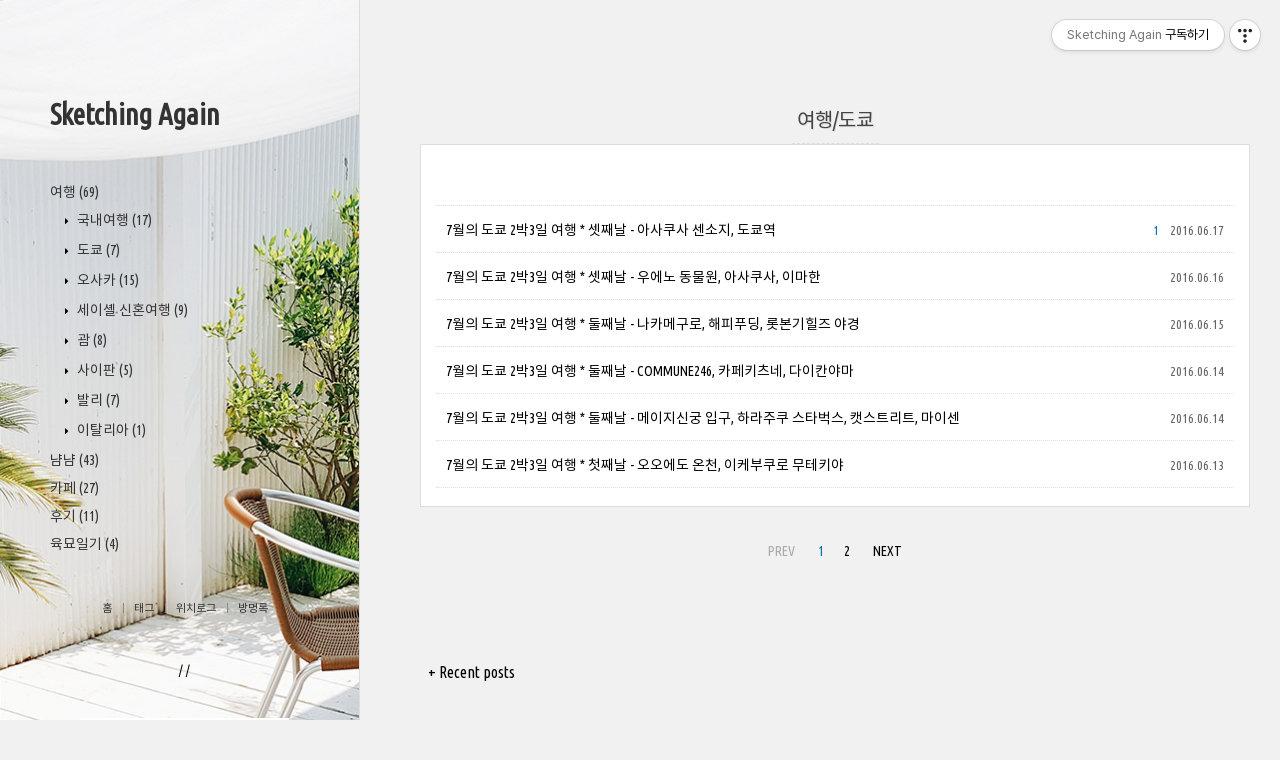

--- FILE ---
content_type: text/html;charset=UTF-8
request_url: https://www.ssue.co.kr/category/%EC%97%AC%ED%96%89/%EB%8F%84%EC%BF%84
body_size: 25212
content:
<!DOCTYPE html>
<html lang="ko" class="">
                                                                                <head>
                <script type="text/javascript">if (!window.T) { window.T = {} }
window.T.config = {"TOP_SSL_URL":"https://www.tistory.com","PREVIEW":false,"ROLE":"guest","PREV_PAGE":"","NEXT_PAGE":"","BLOG":{"id":1938659,"name":"qqppnn","title":"Sketching Again","isDormancy":false,"nickName":"뚜띤","status":"open","profileStatus":"normal"},"NEED_COMMENT_LOGIN":false,"COMMENT_LOGIN_CONFIRM_MESSAGE":"","LOGIN_URL":"https://www.tistory.com/auth/login/?redirectUrl=https://www.ssue.co.kr/category/%25EC%2597%25AC%25ED%2596%2589/%25EB%258F%2584%25EC%25BF%2584","DEFAULT_URL":"https://www.ssue.co.kr","USER":{"name":null,"homepage":null,"id":0,"profileImage":null},"SUBSCRIPTION":{"status":"none","isConnected":false,"isPending":false,"isWait":false,"isProcessing":false,"isNone":true},"IS_LOGIN":false,"HAS_BLOG":false,"IS_SUPPORT":false,"IS_SCRAPABLE":false,"TOP_URL":"http://www.tistory.com","JOIN_URL":"https://www.tistory.com/member/join","PHASE":"prod","ROLE_GROUP":"visitor"};
window.T.entryInfo = null;
window.appInfo = {"domain":"tistory.com","topUrl":"https://www.tistory.com","loginUrl":"https://www.tistory.com/auth/login","logoutUrl":"https://www.tistory.com/auth/logout"};
window.initData = {};

window.TistoryBlog = {
    basePath: "",
    url: "https://www.ssue.co.kr",
    tistoryUrl: "https://qqppnn.tistory.com",
    manageUrl: "https://qqppnn.tistory.com/manage",
    token: "1NRZFleAucpoRRM0gEqDP7Y2urSAaH4Se2zlyQg+bTIiLoQpsbeFCCFOCUHuMuUu"
};
var servicePath = "";
var blogURL = "";</script>

                
                
                
                        <!-- BusinessLicenseInfo - START -->
        
            <link href="https://tistory1.daumcdn.net/tistory_admin/userblog/userblog-7c7a62cfef2026f12ec313f0ebcc6daafb4361d7/static/plugin/BusinessLicenseInfo/style.css" rel="stylesheet" type="text/css"/>

            <script>function switchFold(entryId) {
    var businessLayer = document.getElementById("businessInfoLayer_" + entryId);

    if (businessLayer) {
        if (businessLayer.className.indexOf("unfold_license") > 0) {
            businessLayer.className = "business_license_layer";
        } else {
            businessLayer.className = "business_license_layer unfold_license";
        }
    }
}
</script>

        
        <!-- BusinessLicenseInfo - END -->
<!-- System - START -->

<!-- System - END -->

        <!-- TistoryProfileLayer - START -->
        <link href="https://tistory1.daumcdn.net/tistory_admin/userblog/userblog-7c7a62cfef2026f12ec313f0ebcc6daafb4361d7/static/plugin/TistoryProfileLayer/style.css" rel="stylesheet" type="text/css"/>
<script type="text/javascript" src="https://tistory1.daumcdn.net/tistory_admin/userblog/userblog-7c7a62cfef2026f12ec313f0ebcc6daafb4361d7/static/plugin/TistoryProfileLayer/script.js"></script>

        <!-- TistoryProfileLayer - END -->

                
                <meta http-equiv="X-UA-Compatible" content="IE=Edge">
<meta name="format-detection" content="telephone=no">
<script src="//t1.daumcdn.net/tistory_admin/lib/jquery/jquery-3.5.1.min.js" integrity="sha256-9/aliU8dGd2tb6OSsuzixeV4y/faTqgFtohetphbbj0=" crossorigin="anonymous"></script>
<script type="text/javascript" src="//t1.daumcdn.net/tiara/js/v1/tiara-1.2.0.min.js"></script><meta name="referrer" content="always"/>
<meta name="google-adsense-platform-account" content="ca-host-pub-9691043933427338"/>
<meta name="google-adsense-platform-domain" content="tistory.com"/>
<meta name="description" content="'여행/도쿄' 카테고리의 글 목록"/>

    <!-- BEGIN OPENGRAPH -->
    <meta property="og:type" content="website"/>
<meta property="og:site_name" content="Sketching Again"/>
<meta property="og:title" content="'여행/도쿄' 카테고리의 글 목록"/>
<meta property="og:description" content="여행, 맛집, 소소한 후기 등을 올리는 블로거 입니다."/>
<meta property="og:image" content="https://img1.daumcdn.net/thumb/R800x0/?scode=mtistory2&amp;fname=https%3A%2F%2Ft1.daumcdn.net%2Fcfile%2Ftistory%2F230DEE485760C0192E"/>
    <!-- END OPENGRAPH -->

    <!-- BEGIN TWITTERCARD -->
    <meta name="twitter:card" content="summary_large_image"/>
<meta name="twitter:site" content="@TISTORY"/>
<meta name="twitter:title" content="'여행/도쿄' 카테고리의 글 목록"/>
<meta name="twitter:description" content="여행, 맛집, 소소한 후기 등을 올리는 블로거 입니다."/>
<meta property="twitter:image" content="https://img1.daumcdn.net/thumb/R800x0/?scode=mtistory2&amp;fname=https%3A%2F%2Ft1.daumcdn.net%2Fcfile%2Ftistory%2F230DEE485760C0192E"/>
    <!-- END TWITTERCARD -->
<script type="module" src="https://tistory1.daumcdn.net/tistory_admin/userblog/userblog-7c7a62cfef2026f12ec313f0ebcc6daafb4361d7/static/pc/dist/index.js" defer=""></script>
<script type="text/javascript" src="https://tistory1.daumcdn.net/tistory_admin/userblog/userblog-7c7a62cfef2026f12ec313f0ebcc6daafb4361d7/static/pc/dist/index-legacy.js" defer="" nomodule="true"></script>
<script type="text/javascript" src="https://tistory1.daumcdn.net/tistory_admin/userblog/userblog-7c7a62cfef2026f12ec313f0ebcc6daafb4361d7/static/pc/dist/polyfills-legacy.js" defer="" nomodule="true"></script>
<link rel="stylesheet" type="text/css" href="https://t1.daumcdn.net/tistory_admin/www/style/font.css"/>
<link rel="stylesheet" type="text/css" href="https://tistory1.daumcdn.net/tistory_admin/userblog/userblog-7c7a62cfef2026f12ec313f0ebcc6daafb4361d7/static/style/content.css"/>
<link rel="stylesheet" type="text/css" href="https://tistory1.daumcdn.net/tistory_admin/userblog/userblog-7c7a62cfef2026f12ec313f0ebcc6daafb4361d7/static/pc/dist/index.css"/>
<link rel="stylesheet" type="text/css" href="https://tistory1.daumcdn.net/tistory_admin/userblog/userblog-7c7a62cfef2026f12ec313f0ebcc6daafb4361d7/static/style/uselessPMargin.css"/>
<script type="text/javascript">(function() {
    var tjQuery = jQuery.noConflict(true);
    window.tjQuery = tjQuery;
    window.orgjQuery = window.jQuery; window.jQuery = tjQuery;
    window.jQuery = window.orgjQuery; delete window.orgjQuery;
})()</script>
<script type="text/javascript" src="https://tistory1.daumcdn.net/tistory_admin/userblog/userblog-7c7a62cfef2026f12ec313f0ebcc6daafb4361d7/static/script/base.js"></script>
<script type="text/javascript" src="//developers.kakao.com/sdk/js/kakao.min.js"></script>

                
<meta charset="utf-8" />
<meta http-equiv="X-UA-Compatible" content="IE=edge, chrome=1" />
<meta name="viewport" content="width=device-width, height=device-height, initial-scale=1, minimum-scale=1.0, maximum-scale=1.0" />
<title>'여행/도쿄' 카테고리의 글 목록 :: Sketching Again</title>
<meta name="title" content="'여행/도쿄' 카테고리의 글 목록 :: Sketching Again" />
<meta name="description" Content="여행, 맛집, 소소한 후기 등을 올리는 블로거 입니다." />
<meta name="naver-site-verification" content="4b04b5a167a17bad5eb44b6de669a8b3788659c0"/>	
<meta name="google-site-verification" content="okXbAOr5b-H_DXe6zOW_vzhAevORLxj6cKCJiUFkmek" />
<meta name="google-site-verification" content="Tj_vUxZHlpFjA-uXNXH6336fyp9bUiRzhMjpqvQK_jU" />
<meta name="robots" content="index,follow" /> 

<link rel="alternate" type="application/rss+xml" title="Sketching Again" href="https://qqppnn.tistory.com/rss" />
<link rel="shortcut icon" href="https://www.ssue.co.kr/favicon.ico" />

<link rel="stylesheet" href="https://tistory1.daumcdn.net/tistory/1938659/skin/style.css?_version_=1668586104" />
<link rel="stylesheet" href="//netdna.bootstrapcdn.com/font-awesome/3.2.1/css/font-awesome.min.css">
<!--[if IE 7]>
<link rel="stylesheet" href="//netdna.bootstrapcdn.com/font-awesome/3.2.1/css/font-awesome-ie7.min.css">
<![endif]-->
<link href="https://tistory1.daumcdn.net/tistory/1938659/skin/images/jquery.mCustomScrollbar.min.css?_version_=1668586104" rel="stylesheet">
	
	<!-- admanager-->
	<script async src="https://securepubads.g.doubleclick.net/tag/js/gpt.js"></script>
	<script>
		window.googletag = window.googletag || {cmd: []};
		googletag.cmd.push(function() {
			googletag.defineSlot('/22034672372/ssue_ad_side', [120, 600], 'div-gpt-ad-1593669947883-0').addService(googletag.pubads());
			googletag.pubads().enableSingleRequest();
			googletag.enableServices();
		});
	</script>

	<!-- Google tag (gtag.js) -->
	<script async src="https://www.googletagmanager.com/gtag/js?id=G-94PY7GVTG8"></script>
	<script>
		window.dataLayer = window.dataLayer || [];
		function gtag(){dataLayer.push(arguments);}
		gtag('js', new Date());

		gtag('config', 'G-94PY7GVTG8');
	</script>

                
                
                <style type="text/css">.another_category {
    border: 1px solid #E5E5E5;
    padding: 10px 10px 5px;
    margin: 10px 0;
    clear: both;
}

.another_category h4 {
    font-size: 12px !important;
    margin: 0 !important;
    border-bottom: 1px solid #E5E5E5 !important;
    padding: 2px 0 6px !important;
}

.another_category h4 a {
    font-weight: bold !important;
}

.another_category table {
    table-layout: fixed;
    border-collapse: collapse;
    width: 100% !important;
    margin-top: 10px !important;
}

* html .another_category table {
    width: auto !important;
}

*:first-child + html .another_category table {
    width: auto !important;
}

.another_category th, .another_category td {
    padding: 0 0 4px !important;
}

.another_category th {
    text-align: left;
    font-size: 12px !important;
    font-weight: normal;
    word-break: break-all;
    overflow: hidden;
    line-height: 1.5;
}

.another_category td {
    text-align: right;
    width: 80px;
    font-size: 11px;
}

.another_category th a {
    font-weight: normal;
    text-decoration: none;
    border: none !important;
}

.another_category th a.current {
    font-weight: bold;
    text-decoration: none !important;
    border-bottom: 1px solid !important;
}

.another_category th span {
    font-weight: normal;
    text-decoration: none;
    font: 10px Tahoma, Sans-serif;
    border: none !important;
}

.another_category_color_gray, .another_category_color_gray h4 {
    border-color: #E5E5E5 !important;
}

.another_category_color_gray * {
    color: #909090 !important;
}

.another_category_color_gray th a.current {
    border-color: #909090 !important;
}

.another_category_color_gray h4, .another_category_color_gray h4 a {
    color: #737373 !important;
}

.another_category_color_red, .another_category_color_red h4 {
    border-color: #F6D4D3 !important;
}

.another_category_color_red * {
    color: #E86869 !important;
}

.another_category_color_red th a.current {
    border-color: #E86869 !important;
}

.another_category_color_red h4, .another_category_color_red h4 a {
    color: #ED0908 !important;
}

.another_category_color_green, .another_category_color_green h4 {
    border-color: #CCE7C8 !important;
}

.another_category_color_green * {
    color: #64C05B !important;
}

.another_category_color_green th a.current {
    border-color: #64C05B !important;
}

.another_category_color_green h4, .another_category_color_green h4 a {
    color: #3EA731 !important;
}

.another_category_color_blue, .another_category_color_blue h4 {
    border-color: #C8DAF2 !important;
}

.another_category_color_blue * {
    color: #477FD6 !important;
}

.another_category_color_blue th a.current {
    border-color: #477FD6 !important;
}

.another_category_color_blue h4, .another_category_color_blue h4 a {
    color: #1960CA !important;
}

.another_category_color_violet, .another_category_color_violet h4 {
    border-color: #E1CEEC !important;
}

.another_category_color_violet * {
    color: #9D64C5 !important;
}

.another_category_color_violet th a.current {
    border-color: #9D64C5 !important;
}

.another_category_color_violet h4, .another_category_color_violet h4 a {
    color: #7E2CB5 !important;
}
</style>

                
                <link rel="stylesheet" type="text/css" href="https://tistory1.daumcdn.net/tistory_admin/userblog/userblog-7c7a62cfef2026f12ec313f0ebcc6daafb4361d7/static/style/revenue.css"/>
<link rel="canonical" href="https://www.ssue.co.kr"/>

<!-- BEGIN STRUCTURED_DATA -->
<script type="application/ld+json">
    {"@context":"http://schema.org","@type":"BreadcrumbList","itemListElement":[{"@type":"ListItem","position":0,"item":{"@id":"https://www.ssue.co.kr/8","name":"7월의 도쿄 2박3일 여행 * 셋째날 - 아사쿠사 센소지, 도쿄역"}},{"@type":"ListItem","position":1,"item":{"@id":"https://www.ssue.co.kr/7","name":"7월의 도쿄 2박3일 여행 * 셋째날 - 우에노 동물원, 아사쿠사, 이마한"}},{"@type":"ListItem","position":2,"item":{"@id":"https://www.ssue.co.kr/6","name":"7월의 도쿄 2박3일 여행 * 둘째날 - 나카메구로, 해피푸딩, 롯본기힐즈 야경"}},{"@type":"ListItem","position":3,"item":{"@id":"https://www.ssue.co.kr/5","name":"7월의 도쿄 2박3일 여행 * 둘째날 - COMMUNE246, 카페키츠네, 다이칸야마"}},{"@type":"ListItem","position":4,"item":{"@id":"https://www.ssue.co.kr/4","name":"7월의 도쿄 2박3일 여행 * 둘째날 - 메이지신궁 입구, 하라주쿠 스타벅스, 캣스트리트, 마이센"}},{"@type":"ListItem","position":5,"item":{"@id":"https://www.ssue.co.kr/3","name":"7월의 도쿄 2박3일 여행 * 첫째날 - 오오에도 온천, 이케부쿠로 무테키야"}}]}
</script>
<!-- END STRUCTURED_DATA -->
<link rel="stylesheet" type="text/css" href="https://tistory1.daumcdn.net/tistory_admin/userblog/userblog-7c7a62cfef2026f12ec313f0ebcc6daafb4361d7/static/style/dialog.css"/>
<link rel="stylesheet" type="text/css" href="//t1.daumcdn.net/tistory_admin/www/style/top/font.css"/>
<link rel="stylesheet" type="text/css" href="https://tistory1.daumcdn.net/tistory_admin/userblog/userblog-7c7a62cfef2026f12ec313f0ebcc6daafb4361d7/static/style/postBtn.css"/>
<link rel="stylesheet" type="text/css" href="https://tistory1.daumcdn.net/tistory_admin/userblog/userblog-7c7a62cfef2026f12ec313f0ebcc6daafb4361d7/static/style/tistory.css"/>
<script type="text/javascript" src="https://tistory1.daumcdn.net/tistory_admin/userblog/userblog-7c7a62cfef2026f12ec313f0ebcc6daafb4361d7/static/script/common.js"></script>

                
                </head>

                                                <body id="tt-body-category">
                
                
                

<div id="wrap">
	<div id="sidebar">
		<div class="blank" style="height:85px"></div>
		<h1><a href="https://www.ssue.co.kr/">Sketching Again</a></h1>
		
			<div class="widget category"> <!-- Category -->
				<ul class="tt_category"><li class=""><a href="/category" class="link_tit"> 분류 전체보기 <span class="c_cnt">(154)</span> </a>
  <ul class="category_list"><li class=""><a href="/category/%EC%97%AC%ED%96%89" class="link_item"> 여행 <span class="c_cnt">(69)</span> </a>
  <ul class="sub_category_list"><li class=""><a href="/category/%EC%97%AC%ED%96%89/%EA%B5%AD%EB%82%B4%EC%97%AC%ED%96%89" class="link_sub_item"> 국내여행 <span class="c_cnt">(17)</span> </a></li>
<li class="selected"><a href="/category/%EC%97%AC%ED%96%89/%EB%8F%84%EC%BF%84" class="link_sub_item"> 도쿄 <span class="c_cnt">(7)</span> </a></li>
<li class=""><a href="/category/%EC%97%AC%ED%96%89/%EC%98%A4%EC%82%AC%EC%B9%B4" class="link_sub_item"> 오사카 <span class="c_cnt">(15)</span> </a></li>
<li class=""><a href="/category/%EC%97%AC%ED%96%89/%EC%84%B8%EC%9D%B4%EC%85%B8%20%EC%8B%A0%ED%98%BC%EC%97%AC%ED%96%89" class="link_sub_item"> 세이셸 신혼여행 <span class="c_cnt">(9)</span> </a></li>
<li class=""><a href="/category/%EC%97%AC%ED%96%89/%EA%B4%8C" class="link_sub_item"> 괌 <span class="c_cnt">(8)</span> </a></li>
<li class=""><a href="/category/%EC%97%AC%ED%96%89/%EC%82%AC%EC%9D%B4%ED%8C%90" class="link_sub_item"> 사이판 <span class="c_cnt">(5)</span> </a></li>
<li class=""><a href="/category/%EC%97%AC%ED%96%89/%EB%B0%9C%EB%A6%AC" class="link_sub_item"> 발리 <span class="c_cnt">(7)</span> </a></li>
<li class=""><a href="/category/%EC%97%AC%ED%96%89/%EC%9D%B4%ED%83%88%EB%A6%AC%EC%95%84" class="link_sub_item"> 이탈리아 <span class="c_cnt">(1)</span> </a></li>
</ul>
</li>
<li class=""><a href="/category/%EB%83%A0%EB%83%A0" class="link_item"> 냠냠 <span class="c_cnt">(43)</span> </a></li>
<li class=""><a href="/category/%EC%B9%B4%ED%8E%98" class="link_item"> 카페 <span class="c_cnt">(27)</span> </a></li>
<li class=""><a href="/category/%ED%9B%84%EA%B8%B0" class="link_item"> 후기 <span class="c_cnt">(11)</span> </a></li>
<li class=""><a href="/category/%EC%9C%A1%EB%AC%98%EC%9D%BC%EA%B8%B0" class="link_item"> 육묘일기 <span class="c_cnt">(4)</span> </a></li>
</ul>
</li>
</ul>

			</div>
			
			<div class="widget side_blogmenu"> <!-- Blog Menu -->
				<ul>
  <li class="t_menu_home first"><a href="/" target="">홈</a></li>
  <li class="t_menu_tag"><a href="/tag" target="">태그</a></li>
  <li class="t_menu_location"><a href="/location" target="">위치로그</a></li>
  <li class="t_menu_guestbook last"><a href="/guestbook" target="">방명록</a></li>
</ul>
			</div>			
			 <!-- Notice -->
			
			<div class="widget">
				<ul>
					
				</ul>
			</div>
			
			 <!-- Counter -->
			<div class="widget counter text-center">
				<span class="yesterday"></span> /
				<span class="today"></span> /
				<span class="total"></span>
			</div>
			 <!-- Search -->
			<div class="widget search text-center">
				
				<input class="search" placeholder="press enter to search…" type="text" name="search" value="" onkeypress="if (event.keyCode == 13) { try {
    window.location.href = '/search' + '/' + looseURIEncode(document.getElementsByName('search')[0].value);
    document.getElementsByName('search')[0].value = '';
    return false;
} catch (e) {} }" />
				
			</div>
			
	</div>

	<div id="content">
		<div id="content-inner">

			

			

			
			<div id="head">
				<h2>여행/도쿄</h2>
			</div>

			<div id="body" class="list">
				<ul>
					
					<li>
						<a href="/8">7월의 도쿄 2박3일 여행 * 셋째날 - 아사쿠사 센소지, 도쿄역</a>
						<span class="date">2016.06.17</span>
						<span class="cnt">1</span>
						<div class="clear"></div>
					</li>
					
					<li>
						<a href="/7">7월의 도쿄 2박3일 여행 * 셋째날 - 우에노 동물원, 아사쿠사, 이마한</a>
						<span class="date">2016.06.16</span>
						<span class="cnt"></span>
						<div class="clear"></div>
					</li>
					
					<li>
						<a href="/6">7월의 도쿄 2박3일 여행 * 둘째날 - 나카메구로, 해피푸딩, 롯본기힐즈 야경</a>
						<span class="date">2016.06.15</span>
						<span class="cnt"></span>
						<div class="clear"></div>
					</li>
					
					<li>
						<a href="/5">7월의 도쿄 2박3일 여행 * 둘째날 - COMMUNE246, 카페키츠네, 다이칸야마</a>
						<span class="date">2016.06.14</span>
						<span class="cnt"></span>
						<div class="clear"></div>
					</li>
					
					<li>
						<a href="/4">7월의 도쿄 2박3일 여행 * 둘째날 - 메이지신궁 입구, 하라주쿠 스타벅스, 캣스트리트, 마이센</a>
						<span class="date">2016.06.14</span>
						<span class="cnt"></span>
						<div class="clear"></div>
					</li>
					
					<li>
						<a href="/3">7월의 도쿄 2박3일 여행 * 첫째날 - 오오에도 온천, 이케부쿠로 무테키야</a>
						<span class="date">2016.06.13</span>
						<span class="cnt"></span>
						<div class="clear"></div>
					</li>
					
				</ul>
			</div>
			

			

			

			             

			

			<div id="paging">
			
				<a  class="prev no-more-prev">PREV</a>
				<a class="numbox" href="/category/%EC%97%AC%ED%96%89/%EB%8F%84%EC%BF%84?page=1"><span class="selected">1</span></a><a class="numbox" href="/category/%EC%97%AC%ED%96%89/%EB%8F%84%EC%BF%84?page=2"><span class="">2</span></a>
				<a href="/category/%EC%97%AC%ED%96%89/%EB%8F%84%EC%BF%84?page=2" class="next ">NEXT</a>
			
			</div>

			
			<div id="recent-post">
				<h4><a href="/category">+ Recent posts</a></h4>
				<ul>
					
				</ul>
			</div>
			

			<div class="clear"></div>

			<div id="foot">
				<div class="powered">Powered by <a href="http://www.tistory.com/" target="_blank">Tistory</a>, Designed by <a href="http://wallel.com/" target="_blank">wallel</a></div>
				<div class="social">
					<a href="https://qqppnn.tistory.com/rss" target="_blank">Rss Feed</a>
				</div>
			</div>
			
		</div> <!-- content-inner close -->
	</div> <!-- content close -->
</div> <!-- wrap close -->


<div id="sidebar-toggle" onclick="sidebar_toggle();"><i class="icon-reorder"></i></div>
<script>
  (function(i,s,o,g,r,a,m){i['GoogleAnalyticsObject']=r;i[r]=i[r]||function(){
  (i[r].q=i[r].q||[]).push(arguments)},i[r].l=1*new Date();a=s.createElement(o),
  m=s.getElementsByTagName(o)[0];a.async=1;a.src=g;m.parentNode.insertBefore(a,m)
  })(window,document,'script','https://www.google-analytics.com/analytics.js','ga');
  ga('create', 'UA-79366310-1', 'auto');
  ga('send', 'pageview');
</script>
<script src="https://code.jquery.com/jquery-1.11.3.min.js"></script>
<script src="https://tistory1.daumcdn.net/tistory/1938659/skin/images/common.js?_version_=1668586104"></script>
<script src="https://tistory1.daumcdn.net/tistory/1938659/skin/images/jquery.mCustomScrollbar.concat.min.js?_version_=1668586104"></script>
<script>
$(document).ready(function () {
	if ($('body').width() > "960") {
		$("#sidebar").mCustomScrollbar({
			theme: "dark-thin",
			autoHideScrollbar: "true"
		});
	};
	$('.tag_label').appendTo('.article');	
	$('.daum_like_wrapper').after($('.tag_label'));
});
</script>
<script src="https://tistory1.daumcdn.net/tistory/1938659/skin/images/ygal-edit.js?_version_=1668586104"></script>
<div class="#menubar menu_toolbar ">
  <h2 class="screen_out">티스토리툴바</h2>
<div class="btn_tool btn_tool_type1" id="menubar_wrapper" data-tistory-react-app="Menubar"></div><div class="btn_tool"><button class="btn_menu_toolbar btn_subscription  #subscribe" data-blog-id="1938659" data-url="https://qqppnn.tistory.com" data-device="web_pc"><strong class="txt_tool_id">Sketching Again</strong><em class="txt_state">구독하기</em><span class="img_common_tistory ico_check_type1"></span></button></div></div>
<div class="layer_tooltip">
  <div class="inner_layer_tooltip">
    <p class="desc_g"></p>
  </div>
</div>
<div id="editEntry" style="position:absolute;width:1px;height:1px;left:-100px;top:-100px"></div>


                        <!-- CallBack - START -->
        <script>                    (function () { 
                        var blogTitle = 'Sketching Again';
                        
                        (function () {
    function isShortContents () {
        return window.getSelection().toString().length < 30;
    }
    function isCommentLink (elementID) {
        return elementID === 'commentLinkClipboardInput'
    }

    function copyWithSource (event) {
        if (isShortContents() || isCommentLink(event.target.id)) {
            return;
        }
        var range = window.getSelection().getRangeAt(0);
        var contents = range.cloneContents();
        var temp = document.createElement('div');

        temp.appendChild(contents);

        var url = document.location.href;
        var decodedUrl = decodeURI(url);
        var postfix = ' [' + blogTitle + ':티스토리]';

        event.clipboardData.setData('text/plain', temp.innerText + '\n출처: ' + decodedUrl + postfix);
        event.clipboardData.setData('text/html', '<pre data-ke-type="codeblock">' + temp.innerHTML + '</pre>' + '출처: <a href="' + url + '">' + decodedUrl + '</a>' + postfix);
        event.preventDefault();
    }

    document.addEventListener('copy', copyWithSource);
})()

                    })()</script>

        <!-- CallBack - END -->

                
                <div style="margin:0; padding:0; border:none; background:none; float:none; clear:none; z-index:0"></div>
<script type="text/javascript" src="https://tistory1.daumcdn.net/tistory_admin/userblog/userblog-7c7a62cfef2026f12ec313f0ebcc6daafb4361d7/static/script/common.js"></script>
<script type="text/javascript">window.roosevelt_params_queue = window.roosevelt_params_queue || [{channel_id: 'dk', channel_label: '{tistory}'}]</script>
<script type="text/javascript" src="//t1.daumcdn.net/midas/rt/dk_bt/roosevelt_dk_bt.js" async="async"></script>

                
                <script>window.tiara = {"svcDomain":"user.tistory.com","section":"기타","trackPage":"글뷰_보기","page":"글뷰","key":"1938659","customProps":{"userId":"0","blogId":"1938659","entryId":"null","role":"guest","trackPage":"글뷰_보기","filterTarget":false},"entry":null,"kakaoAppKey":"3e6ddd834b023f24221217e370daed18","appUserId":"null","thirdProvideAgree":null}</script>
<script type="module" src="https://t1.daumcdn.net/tistory_admin/frontend/tiara/v1.0.6/index.js"></script>
<script src="https://t1.daumcdn.net/tistory_admin/frontend/tiara/v1.0.6/polyfills-legacy.js" nomodule="true" defer="true"></script>
<script src="https://t1.daumcdn.net/tistory_admin/frontend/tiara/v1.0.6/index-legacy.js" nomodule="true" defer="true"></script>

                </body>
</html>

--- FILE ---
content_type: text/css
request_url: https://tistory1.daumcdn.net/tistory/1938659/skin/style.css?_version_=1668586104
body_size: 3992
content:
@charset "utf-8";
@import url(https://fonts.googleapis.com/css?family=Ubuntu+Condensed);
@import url(./images/notokr.css);

html { -webkit-text-size-adjust: none; -moz-text-size-adjust: none; -ms-text-size-adjust: none; text-size-adjust: none; }
html, body { margin: 0; padding: 0; background-color: #f1f1f1; overflow-x: hidden; }

body,
input,
textarea { font-size: 14px; font-family: 'Ubuntu Condensed', "notokr"; line-height: 100%; }

a { color: #000; text-decoration: none; }
a:hover { color: #07a; }

img { border: 0; max-width: 100%; }
fieldset { border: 1px solid #ddd; padding: 2%; }
sup, sub { height: 0; line-height: 0; font-size: 10px; }
iframe, video, embed, object { max-width: 100%; }
abbr, acronym { border-bottom: 1px dotted #999; cursor: help; }
cite, em { font-style: italic; }
blockquote { position: relative; color: #555; font-style: italic; margin: 0; padding: 10px 15px; border-left: 5px solid #f1f1f1; }
pre { padding: 10px; margin: 5px 0; max-width: 100%; overflow-x: auto; overflow-y: hidden; border: 1px solid #ddd; font: 12px/180% 'Lucida Console'; background-color: #fafafa; border-radius: 3px; }
hr { margin: 0; padding: 0; border: none; border-top: 1px solid #ccc; height: 0; overflow: hidden; }
code { border: 1px solid #eee; background-color: #fafafa; color: #111; border-radius: 3px; padding: 5px; margin: 3px 0; font: 11px 'verdana'; display: inline-block; }
code.red { border: 1px solid #F6CECE; background-color: #FFF4F4; color: #BE0D0D; }
code.blue { border: 1px solid #B7D9F2; background-color: #F4FCFF; color: #4570CD; }
code.green { border: 1px solid #B7F2C7; background-color: #F4FFF7; color: #267C45; }
input, textarea { outline: none; }

::selection { background: #888; color: #fff; }

div, span, input, textarea { -webkit-box-sizing: border-box; -moz-box-sizing: border-box; -ms-box-sizing: border-box; -o-box-sizing: border-box; box-sizing: border-box; }
#tistoryProfileLayer div { -webkit-box-sizing: content-box; -moz-box-sizing: content-box; -ms-box-sizing: content-box; -o-box-sizing: content-box; box-sizing: content-box; }

a, input, textarea, li {
-webkit-transition: all 0.3s;
-moz-transition: all 0.3s;
-ms-transition: all 0.3s;
-o-transition: all 0.3s;
transition: all 0.3s;
}

.clear { clear: both; width: 100%; }
.text-center { text-align: center; }
.mCSB_inside>.mCSB_container { margin-right: 0 !important; }

/*
 * sidebar
 */
#sidebar { position: fixed; top: 0; left: 0; bottom: 0; padding-left: 10px; width: 360px; height: 100%; background-image:url('./images/sideimage.jpg'); background-size:cover; border-right: 1px solid #ddd; cursor: default; }
#sidebar a { color: #333; text-decoration: none; }
#sidebar a:hover { color: #07a; }
#sidebar .blank { clear: both; width: 100%; height: 100px; }

#sidebar h1 {margin: 0;
    padding-left: 40px;
    text-align: left;
    font-size: 29px;
    font-weight: bold;
    line-height: 200%;
	color: #666; }

#sidebar .widget { margin-top: 35px; padding: 0; line-height: 200%; }
#sidebar .widget li { list-style: none; padding-right: 30px; word-break: break-word; }

#sidebar .category > ul { margin: 0; padding: 0; }
#sidebar .category ul li { list-style: none; }
#sidebar .category > ul > li > a { display: none; }
#sidebar .category ul li ul li ul { margin: 0 0 0 15px; padding: 0; }
#sidebar .category ul li ul li ul li:before { content: "\F0DA"; font-family: "FontAwesome"; font-size: 10px; padding-right: 5px; }

#sidebar .counter { font-size: 13px; }
#sidebar .counter .yesterday { color: #6a6; }
#sidebar .counter .today { color: #07a; }
#sidebar .counter .total { color: #e55; }

#sidebar .search input { padding: 10px; width: 60%; border: none; border-bottom: 1px dashed #ccc; }
#sidebar .search input:focus { border-color: #B7CFF1; }

#sidebar .blogger { line-height: 100%; color: #666; }

#sidebar .side_blogmenu {  }
#sidebar .side_blogmenu ul {padding-left:0; text-align:center;}
#sidebar .side_blogmenu li { display:inline-block; padding-right:0; margin-right:19px; position:relative;}
#sidebar .side_blogmenu li:after { position:absolute; content:''; width:1px; height:10px; background:#888; top:10px; right:-12px;}
#sidebar .side_blogmenu li:last-child:after { display:none; }
#sidebar .side_blogmenu li a {font-size:11px}
#sidebar .side_blogmenu li:last-child {margin-right:0}


/*
 * content
 */
#content { margin: 0 0 0 420px; padding: 0; }
#content-inner { max-width: 1030px; width: 100%; padding-right: 30px; }
#content-inner .article { font-family: 'notokr', sans-serif; }
#content-inner .article .tt_article_useless_p_margin { overflow: hidden; }
.adsbygoogle { max-width: 100%; }

#head { position: relative; padding-top: 100px; width: 100%; text-align: center; }
#head h2 { display: inline-block; margin: 0 0 50px; padding: 0 5px 3px; font-size: 20px; font-weight: 400; color: #444; line-height: 200%; border-bottom: 1px dashed #ddd; text-shadow: 1px 1px #dedede; word-break: break-word; }
#head h2 a { color: #444; font-family: 'notokr', sans-serif; }
#head h2 a:hover { color: #888; }
#head .date { position: absolute; bottom: -44px; left: -10px; padding: 10px; font-size: 13px; color: #fff; background-color: #555; cursor: default; z-index: 10; }
#head .date:before { position: absolute; top: 0; left: -6px; width: 0; height: 0; content: " "; border-top: 20px solid #555; border-left: 6px solid transparent; }
#head .date:after { position: absolute; bottom: 0; left: -6px; width: 0; height: 0; content: " "; border-bottom: 20px solid #555; border-left: 6px solid transparent; }

#body { padding: 60px 15px 18px; background-color: #fff; border: 1px solid #ddd; line-height: 180%; word-break: break-all; }

/*
 * tag
 */
.tag { word-break: break-word; }
.tag a { display: inline-block; margin-right: 10px; padding: 0 3px; }
.tag a:hover { background-color: #f5f5f5; }
.tag .cloud5 { color: #999 !important; font-size: 13px !important; }
.tag .cloud5:hover { color: #000 !important; }
.tag .cloud4 { color: #157586 !important; font-size: 15px !important; }
.tag .cloud3 { color: #333 !important; font-size: 18px !important; }
.tag .cloud2 { color: #07a !important; font-size: 20px !important; line-height: 150%; }
.tag .cloud1 { color: #f55 !important; font-size: 22px !important; line-height: 200%; }

/*
 * list
 */
.list {  }
.list ul { margin: 0; padding: 0; border-top: 1px dotted #ddd; }
.list ul li { padding: 12px 10px 9px; list-style: none; font-size: 14px; border-bottom: 1px dotted #ddd; }
.list span { float: right; font-size: 13px; }
.list span.cnt { margin-right: 11px; color: #07a; }
.list span.date { color: #666; }

/*
 * protected
 */
.protected {  }
.protected p { text-align: center; }
.protected i { font-size: 20px; color: #555; }
.protected input {  }
.protected input[type="password"] { margin-top: 10px; padding: 20px 10px; width: 300px; font-size: 13px; border: none; border-top: 1px dashed #ddd; border-bottom: 1px dashed #ddd; }
.protected input[type="button"] { margin-top: 20px; font-size: 15px; border: none; background-color: transparent; cursor: pointer; }

/*
 * entry
 */
.entry { position: relative; font-size: 15px; }
.entry h3 { padding: 7px 10px 5px; margin: 0 0 10px; border-left: 5px solid #666; font-size: 16px; background-color: #fafafa; color: #333; }
.entry h3.red { border-left-color: #F6CECE; background-color: #FFF4F4; color: #CD4545; }
.entry h3.blue { border-left-color: #B7D9F2; background-color: #F4FCFF; color: #4570CD; }
.entry h3.green { border-left-color: #B7F2C7; background-color: #F4FFF7; color: #267C45; }

.entry table { max-width: 100% !important; width: 100% !important; }
.entry table.dual td { width: 50% !important; vertical-align: top; }
.entry table.dual td .imageblock { width: 100% !important; }
.entry table.dual td .imageblock span img { width: 100% !important; }
.entry table.triple td { width: 33% !important; vertical-align: top; }
.entry table.triple td .imageblock { width: 100% !important; }
.entry table.triple td .imageblock span img { width: 100% !important; }

.entry .imageblock { max-width: 100% !important; height: auto; }
.entry .imageblock img { max-width: 100% !important; height: auto; vertical-align: middle; }
.entry .imageblock span { max-width: 100% !important; width: 100% !important; }
.entry table td .imageblock { width: 100% !important; }
.entry .galleryControl { font-family: inherit !important; }
.entry .tt-gallery-box { margin-bottom: 10px; }
.entry .tt-gallery-box img { max-width: 100%; height: auto !important; }

.entry .txc-info-wrap { overflow-x: auto; overflow-y: hidden; max-width: 500px; width: 100%; clear: both; }
.entry .txc-info { font-size: 13px !important; width: 500px !important; }
.entry .txc-info hr { max-width: 100%; width: 100% !important; }
.entry .txc-info h3 { border-left: none; background-color: transparent; color: inherit; }
.entry .txc-info img { padding: 0; box-shadow: none; border: none; }

.entry .moreless_fold { border-top: 1px solid #eee; border-bottom: 1px solid #eee; background-color: #fcfcfc; }
.entry .moreless_fold span:before { padding: 0 10px 0 5px; content: "\f107"; font-family: "FontAwesome"; color: #aaa; }
.entry .moreless_fold span { display: block; padding: 10px 10px 8px; }
.entry .moreless_top { border-top: 1px solid #eee; border-bottom: 1px solid #eee; background-color: #fcfcfc; }
.entry .moreless_top span:before { padding: 0 10px 0 5px; content: "\f106"; font-family: "FontAwesome"; color: #aaa; }
.entry .moreless_top span { display: block; padding: 10px 10px 8px; }
.entry .moreless_content { padding: 10px; border-bottom: 1px solid #eee; }
.entry .moreless_bottom { display: none; }
.entry a.tx-link,
.entry a.key1 { font-weight: 600; cursor: pointer; }
.entry .cap1,
.entry .galleryCaption { margin: 0 !important; padding: 0; max-width: 100%; text-align: center; color: #555; font-style: italic; word-break: break-all; }
.entry div.footnotes { margin-top: 30px; font-size: 12px; border-top: 1px solid #ddd; }
.entry div.footnotes ol { padding: 0; margin: 10px 0 0 30px; list-style: decimal-leading-zero; }
.entry div.footnotes ol li a { color: #888; font-weight: 400; }
.entry .entry-ccl { margin-top: 15px; margin-bottom: 0 !important; line-height: 0; }

.entry a[href*="attachment/cfile"] { display: inline-block; position: relative; padding: 6px 10px 3px; font-size: 13px; color: #fafafa; background-color: #555; box-shadow: 0 0 5px #222; }
.entry a[href*="attachment/cfile"]:hover { background-color: #444; text-decoration: none; }
.entry a[href*="attachment/cfile"] > img { display: none; }

.entry .another_category h4 { font-size: 14px !important; }
.entry .another_category table th,
.entry .another_category table td { font-size: 13px !important; }

/*
 * tag_label
 */
.tag_label { margin-top:40px; min-height: 31px; line-height: 100%; text-align: left; word-break: break-word; }
.tag_label span { font-size: 0; }
.tag_label a { margin: 0 0 0 10px; font-size: 13px; color: #777; }
.tag_label a:first-child {margin:0}
.tag_label a:before { content: "#"; }
.tag_label a:hover { color: #000; }
.tag_label .locationTag { font-size: 13px; }

/*
 * admin
 */
.admin { margin-bottom: 10px; font-size: 11px; text-align: center; letter-spacing: 2px; }
.admin a { color: #777; }
.admin a:hover { color: #e55; }
.admin .line { padding: 0 5px; font-size: 9px; color: #ddd; }

/*
 * communicate
 */
#communicate { margin: 0; padding: 0; clear: both; }
#communicate .communicateWrite { margin: 0; padding: 0; }
#communicate .communicateWrite .name { margin-top: 20px; }
#communicate .communicateWrite .no-margin { margin: 0; }
#communicate .communicateWrite .guest { margin-bottom: 20px; }
#communicate .communicateWrite .guest label { display: block; padding-top: 6.5px; float: left; width: 100px; }
#communicate .communicateWrite .guest input { padding: 10px; width: 300px; border: 1px solid #ddd; cursor: pointer; }
#communicate .communicateWrite .textarea { margin-bottom: 0; line-height: 0; }
#communicate .communicateWrite .textarea textarea { padding: 10px; width: 100%; height: 200px; line-height: 160%; border: 1px solid #ddd; }
#communicate .communicateWrite .submit { margin: 0; float: right; }
#communicate .communicateWrite .submit input { margin: 0; padding: 20px 10px 15px; color: #333; line-height: 15px; letter-spacing: 4px; background: none; border: none; border-bottom: 1px solid #ddd; cursor: pointer; }
#communicate .communicateWrite .secret { position: relative; float: right; margin: 0 5px 0 0; padding: 20px 25px 15px 10px; line-height: 15px; letter-spacing: 2px; border-bottom: 1px solid #ddd; }
#communicate .communicateWrite .secret label { cursor: pointer; }
#communicate .communicateWrite .secret input { position: absolute; top: 5px; bottom: 0; left: 65px; margin: auto 0; cursor: pointer; }
#communicate .communicateWrite .secret input:focus { border: none; outline: none; }
#communicate .communicateWrite .guest input:focus,
#communicate .communicateWrite .textarea textarea:focus,
#communicate .communicateWrite .submit input:hover,
#communicate .communicateWrite .submit input:focus { border-color: #B7CFF1; }

#communicate .communicateList { margin: 0; padding: 0; }
#communicate .communicateList ol { list-style: none; padding: 0; margin: 0; }
#communicate .communicateList ol > li { border-top: 2px solid #555; padding: 15px 0 6px; border-bottom: 1px solid #ddd; margin-top: 20px; }
#communicate .communicateList ol li > div { position: relative; }
#communicate .communicateList ol li { background-color: #fff; }
#communicate .communicateList ul { margin: 0; padding: 0; }
#communicate .communicateList ul li { list-style: none; padding: 15px 0 0; margin-top: 10px; border-top: 1px dotted #ddd; }
#communicate .communicateList li > div { padding: 0 10px; }
#communicate .communicateList li .rp_secret p,
#communicate .communicateList li .guest_secret p { color: #6C75AD; }
#communicate .communicateList div img[src*="index"] { border-radius: 10px; width: 30px; height: 30px; z-index: 2; background-color: #f9f9f9; vertical-align: middle; }
#communicate .communicateList div img[src*="favicon"] { vertical-align: middle; margin-top: -2px; }
#communicate .communicateList .name { font-weight: 400; float: left; }
#communicate .communicateList .date { font-size: 13px; float: right; font-style: italic; color: #777; }
#communicate .communicateList p { margin: 10px 0; padding: 0; line-height: 180%; }
#communicate .communicateList .control { width: 100%; text-align: right; font-style: italic; font-size: 13px; line-height: 100%; }
#communicate .communicateList .control a { margin: 0 0 0 5px; color: #555; display: inline-block; padding: 10px 5px; }
#communicate .communicateList .tistoryProfileLayerTrigger { margin-bottom: -1px; }
#communicate .communicateList .tt_more_preview_comments_wrap { text-align: center; cursor: pointer;  padding: 17px 0 15px; font-weight: 400; color: #333; }

/*
 * paging
 */
#paging { padding: 30px 0 20px; line-height: 200%; text-align: center; cursor: default; }
#paging a { display: inline-block; margin: 0 5px 10px; padding: 0 5px; }
#paging .no-more-prev,
#paging .no-more-next { color: #aaa; cursor: default; }
#paging .selected { cursor: default; color: #07a; }

/*
 * recent-post
 */
#recent-post { padding: 70px 0 30px; }
#recent-post h4 { margin: 0 1% 10px; padding: 0; font-size: 16px; font-weight: 400; }
#recent-post ul { margin: 0; padding: 0; list-style: none; }
#recent-post ul li { position: relative; float: left; margin: 0; width: 25%; height: 150px; overflow: hidden; background: no-repeat center / cover; background-color: #eee; }
#recent-post ul li img { max-width: 100%; width: 100%; min-height: 100%; vertical-align: middle; }
#recent-post ul li img[src*="common_icon"] { position: absolute; top: 0; bottom: 0; margin: auto 0;
-ms-filter: "progid:DXImageTransform.Microsoft.Alpha(Opacity=50)"; /* IE 8 */
filter: progid:DXImageTransform.Microsoft.Alpha(Opacity=50); /* IE 7 and olders */
opacity: 0.5; 
-webkit-filter: grayscale(1);
-moz-filter: grayscale(1);
-ms-filter: grayscale(1);
-o-filter: grayscale(1);
filter: grayscale(1);
}
#recent-post ul li .title { position: absolute; top: 0; left: 0; width: 100%; height: 100%; text-align: center; line-height: 155px; background-color: #555; color: #fff;
-ms-filter: "progid:DXImageTransform.Microsoft.Alpha(Opacity=0)"; /* IE 8 */
filter: progid:DXImageTransform.Microsoft.Alpha(Opacity=0); /* IE 7 and olders */
opacity: 0; 
-webkit-transition: opacity 0.2s;
-moz-transition: opacity 0.2s;
-ms-transition: opacity 0.2s;
-o-transition: opacity 0.2s;
transition: opacity 0.2s;
}
#recent-post ul li:hover .title {
-ms-filter: "progid:DXImageTransform.Microsoft.Alpha(Opacity=90)"; /* IE 8 */
filter: progid:DXImageTransform.Microsoft.Alpha(Opacity=90); /* IE 7 and olders */
opacity: 0.9; 
}

/*
 * foot
 */
#foot { position: relative; width: 100%; height: 100px; text-shadow: 1px 1px #fff; cursor: default; }
#foot a { color: #000; text-decoration: none; border-bottom: 1px dotted #aaa; }
#foot a:hover { color: #888; }
#foot .powered,
#foot .social { position: absolute; bottom: 20px; font-size: 12px; }
#foot .powered {  right: 1%; }
#foot .social { left: 1%; }


/**
 * side ad
 */
#sideAd { position: absolute; top: 0; right: -230px;}
#sideAd .inner { width: 200px; height: 700px;}
@media all and ( max-width: 1440px ){
	#sideAd { position: static; padding-top: 25px; }
	#sideAd .inner { width: 100%; height: 250px; overflow: hidden; }
}


/*
 * responsive
 */
.responsive-video { position: relative; padding-bottom: 56.25%; width: 100%; }
.responsive-video iframe,
.responsive-video video { position: absolute; top: 0; left: 0; width: 100%; height: 100%; }
#sidebar-toggle { display: none; }

@media all and (max-width: 959px) {
	#sidebar { z-index: 100; 
	-webkit-transform: translate3d(-300px,0,0);
	-moz-transform: translate3d(-300px,0,0);
	transform: translate3d(-300px,0,0);
	-webkit-transition: all 0.2s;
	-moz-transition: all 0.2s;
	-ms-transition: all 0.2s;
	-o-transition: all 0.2s;
	transition: all 0.2s;
  width:300px;
	}
	.sidebar-active #sidebar {
		-webkit-transform: translate3d(0,0,0);
		-moz-transform: translate3d(0,0,0);
		transform: translate3d(0,0,0);
	}

	#recent-post ul li .title { opacity: 0.9; top: inherit; bottom: 0; height: 50px; line-height: 53px; }
	#recent-post ul li:nth-child(2n+0) .title { background-color: #333; }

	#sidebar-toggle { display: block; position: fixed; left: 10px; top: 10px; width: 50px; height: 50px; line-height: 55px; text-align: center; color: #555; background-color: #f1f1f1; border-radius: 10px; opacity: 0.9; box-shadow: 0 0 10px #aaa; z-index: 101; }

	html.open #sidebar { overflow-y: auto;
	-webkit-transform: translate3d(0,0,0);
	-moz-transform: translate3d(0,0,0);
	transform: translate3d(0,0,0);
	-webkit-transition: all 0.2s;
	-moz-transition: all 0.2s;
	-ms-transition: all 0.2s;
	-o-transition: all 0.2s;
	transition: all 0.2s;
	}
	html.open,
	html.open body { overflow: hidden; }

	#content { margin: 0 auto; padding: 0 10px; }
	#content-inner { padding: 0; }

	#head .date { bottom: -10px; right: 0; left: inherit; padding: 8px 5px 6px; font-size: 11px; }
}
@media all and (max-width: 639px) {
	.list ul li a { display: block; }

	#communicate .communicateWrite .guest label { padding: 0 0 5px 0; float: none; width: 100%; }
	#communicate .communicateWrite .guest input { width: 100%; }
	#communicate .communicateList .control { font-size: 12px; }

	#recent-post ul li { width: 100%; height: 200px; }

	#foot .powered { position: absolute; right: 0; bottom: 45px; width: 100%; text-align: center; }
	#foot .social { position: absolute; left: 0; bottom: 20px; width: 100%; text-align: center; }
	p.inner-box { max-height: 100px; overflow: hidden; }
}
@media all and (min-width: 960px) {
	#sidebar-toggle { display: none; }
}

--- FILE ---
content_type: text/css
request_url: https://tistory1.daumcdn.net/tistory/1938659/skin/images/notokr.css
body_size: 28
content:
@font-face {
	font-family: 'notokr';
	src: url('notokr-regular.eot');
	src: url('notokr-regular.eot?#iefix') format('embedded-opentype'),
	url('notokr-regular.woff2') format('woff2'),
	url('notokr-regular.woff') format('woff'),
	url('notokr-regular.ttf') format('truetype'),
	url('notokr-regular.svg#notokr-demilight') format('svg');
	font-weight: 400;
	font-style: normal;
}
@font-face {
	font-family: 'notokr';
	src: url('notokr-bold.eot');
	src: url('notokr-bold.eot?#iefix') format('embedded-opentype'),
	url('notokr-bold.woff2') format('woff2'),
	url('notokr-bold.woff') format('woff'),
	url('notokr-bold.ttf') format('truetype'),
	url('notokr-bold.svg#notokr-bold') format('svg');
	font-weight: 700;
	font-style: normal;
}

--- FILE ---
content_type: text/javascript
request_url: https://tistory1.daumcdn.net/tistory/1938659/skin/images/common.js?_version_=1668586104
body_size: 719
content:
jQuery(document).ready(function() {
	//txc-info wrap
	jQuery('.txc-info').wrap('<div class="txc-info-wrap"></div>');

	//smart device responsive video
	jQuery('iframe[src*=youtube],iframe[src*=video],video,embed').wrap('<div class="responsive-video"></div>');

	jQuery('#sidebar').on('DOMMouseScroll mousewheel', function(ev) {
		var $this = jQuery(this),
			scrollTop = this.scrollTop,
			scrollHeight = this.scrollHeight,
			height = $this.height(),
			delta = (ev.type == 'DOMMouseScroll' ? ev.originalEvent.detail * -40 : ev.originalEvent.wheelDelta),
			up = delta > 0;

		var prevent = function() {
			ev.stopPropagation();
			ev.preventDefault();
			ev.returnValue = false;
			return false;
		}

		if (!up && -delta > scrollHeight - height - scrollTop) {
			// Scrolling down, but this will take us past the bottom.
			$this.scrollTop(scrollHeight);
			return prevent();
		} else if (up && delta > scrollTop) {
			// Scrolling up, but this will take us past the top.
			$this.scrollTop(0);
			return prevent();
		}
	});

	// recent post widget - get thumbnail
	jQuery('#recent-post .box').each(function() {
		var url = jQuery(this).find('.thumb').attr('href'),
			target  = jQuery(this);

		jQuery.ajax({
			url: url,
			dataType: 'html',
			success: function(data) {

				var first = '<meta property="og:image" content="',
					last  = '"';
				var	image = data.match( first+"(.*?)"+last );

				if ( image !== null ) {
					target.css({'background-image':'url('+image[1]+')'});
				}

			}
		});
	});
});

//sidebar toggle
function sidebar_toggle() {
	var root = document.documentElement;
	if (~root.className.indexOf(' sidebar-active')) {
		root.className = root.className.replace(' sidebar-active', '');
	} else {
		root.className += ' sidebar-active';
	};
};

//short key
function getKey(keyStroke) {
	if ((event.srcElement.tagName != 'INPUT') && (event.srcElement.tagName != 'TEXTAREA')){
		isNetscape=(document.layers);
		eventChooser = (isNetscape) ? keyStroke.which : event.keyCode;
		which = String.fromCharCode(eventChooser).toLowerCase();
		for (var i in key)
			if (which == i) window.location = key[i];
	}
}
document.onkeypress = getKey;
